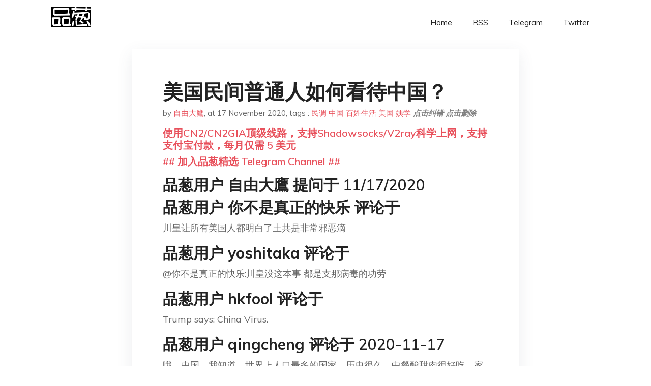

--- FILE ---
content_type: text/html; charset=utf-8
request_url: https://project-gutenberg.github.io/Pincong/post/c84d041071ec9b7900e0f4fe9f082bbf/?utm_source=see_also&utm_medium=dominion%25E5%2588%25A9%25E7%259B%258A%25E5%2585%25B3%25E7%25B3%25BB%25E5%259B%25BE
body_size: 6218
content:
<!doctype html><html lang=zh-cn><head><meta charset=utf-8><title>美国民间普通人如何看待中国？</title><meta name=viewport content="width=device-width,initial-scale=1,maximum-scale=1"><meta name=description content=" 品葱用户 自由大鷹 提问于 11/17/2020 品葱用户 你不是真正的快乐 评论于 川皇让所有美国人都明白了土共是非常邪恶滴
品葱用户 yoshitaka 评论于 @你不是真正的快乐:川皇没这本事 都是支那病毒的功劳
品葱用户 hkfool 评论于 Trump says: China Virus.
品葱用户 qingcheng 评论于 2020-11-17 哦，中国，我知道，世界上人口最多的国家，历史很久，中餐酸甜肉很好吃，家里的东西很多都是made in china。很多人吃不上饭饿肚子没衣服穿所以老师教我们要节约资源。
抱歉这就是你要的答案，可能不是你想听到的。
品葱用户 想不到改什么名字 评论于 2020-11-17 据我多年在美国的了解，美国人对于中国的印象除了人多啊长城啊之外其他都不太清楚，说实话就是don&rsquo;t give a shit，根本不是他们关心的对象。所以尽管美国被中共花式渗透，很多美国人还是不太关心，只要没有影响到他们的生活就可以了，然后你就能理解为什么这么多美国傻x还是会投票给拜登。。。
相反，墙国人对于美国的一切可是关心得很了，甚至超出对自己父母的关心。。。微博抖音什么的24小时轮流为您送上美国疫情的最新情况，世界上除了墙国之外应该没有其他国家会铺天盖地大肆报道美国的疫情吧？
品葱用户 范松忠 评论于 2020-11-18 根本没把中国放在眼里，以前认为苏联是敌人，小中国，不管是对人种的歧视，还是对中国实力的看不起，一般美国大众，主流大众比如土生土长的欧洲裔白人，真的没把中国放在眼里。
我自己有几个爱尔兰裔、德裔美国朋友，他们都投了拜登，不出我所料，不仅他们不在意中国，而且他们都不喜欢拜登，只是特别恨川普。
品葱用户 Scipio 评论于 2020-11-17 大部分普通人真诚地相信中国在防疫上取得了无与伦比的成就，还由衷赞美呢
品葱用户 四邑漁農牧工商總會 评论于 2020-11-18 大部份美國人連在地圖上找出自己國家都找不到，會怎麼看待中國？估計連甚麼是中國都不知道 "><meta name=generator content="Hugo 0.100.2"><link rel=stylesheet href=../../plugins/bootstrap/bootstrap.min.css><link rel=stylesheet href=../../plugins/themify-icons/themify-icons.css><link rel=stylesheet href=https://project-gutenberg.github.io/Pincong/scss/style.min.css media=screen><link rel="shortcut icon" href=https://project-gutenberg.github.io/Pincong/images/favicon.png type=image/x-icon><link rel=icon href=https://project-gutenberg.github.io/Pincong/images/favicon.png type=image/x-icon><meta name=twitter:card content="summary_large_image"><meta name=og:title content=" 美国民间普通人如何看待中国？ "><meta name=og:description content=" 品葱用户 自由大鷹 提问于 11/17/2020 品葱用户 你不是真正的快乐 评论于 川皇让所有美国人都明白了土共是非常邪恶滴
品葱用户 yoshitaka 评论于 @你不是真正的快乐:川皇没这本事 都是支那病毒的功劳
品葱用户 hkfool 评论于 Trump says: China Virus.
品葱用户 qingcheng 评论于 2020-11-17 哦，中国，我知道，世界上人口最多的国家，历史很久，中餐酸甜肉很好吃，家里的东西很多都是made in china。很多人吃不上饭饿肚子没衣服穿所以老师教我们要节约资源。
抱歉这就是你要的答案，可能不是你想听到的。
品葱用户 想不到改什么名字 评论于 2020-11-17 据我多年在美国的了解，美国人对于中国的印象除了人多啊长城啊之外其他都不太清楚，说实话就是don&rsquo;t give a shit，根本不是他们关心的对象。所以尽管美国被中共花式渗透，很多美国人还是不太关心，只要没有影响到他们的生活就可以了，然后你就能理解为什么这么多美国傻x还是会投票给拜登。。。
相反，墙国人对于美国的一切可是关心得很了，甚至超出对自己父母的关心。。。微博抖音什么的24小时轮流为您送上美国疫情的最新情况，世界上除了墙国之外应该没有其他国家会铺天盖地大肆报道美国的疫情吧？
品葱用户 范松忠 评论于 2020-11-18 根本没把中国放在眼里，以前认为苏联是敌人，小中国，不管是对人种的歧视，还是对中国实力的看不起，一般美国大众，主流大众比如土生土长的欧洲裔白人，真的没把中国放在眼里。
我自己有几个爱尔兰裔、德裔美国朋友，他们都投了拜登，不出我所料，不仅他们不在意中国，而且他们都不喜欢拜登，只是特别恨川普。
品葱用户 Scipio 评论于 2020-11-17 大部分普通人真诚地相信中国在防疫上取得了无与伦比的成就，还由衷赞美呢
品葱用户 四邑漁農牧工商總會 评论于 2020-11-18 大部份美國人連在地圖上找出自己國家都找不到，會怎麼看待中國？估計連甚麼是中國都不知道 "><meta name=og:image content="https://project-gutenberg.github.io/Pincong//images/card/201.jpg"><script data-ad-client=ca-pub-6074407261372769 async src=https://pagead2.googlesyndication.com/pagead/js/adsbygoogle.js></script>
<script async src="https://www.googletagmanager.com/gtag/js?id=G-06HJ1E5XNH"></script>
<script>window.dataLayer=window.dataLayer||[];function gtag(){dataLayer.push(arguments)}gtag('js',new Date),gtag('config','G-06HJ1E5XNH')</script></head><body><header class="fixed-top navigation"><div class=container><nav class="navbar navbar-expand-lg navbar-light bg-transparent"><a class=navbar-brand href=https://project-gutenberg.github.io/Pincong/><img class=img-fluid src=https://project-gutenberg.github.io/Pincong//images/logo.png alt=品葱*精选></a>
<button class="navbar-toggler border-0" type=button data-toggle=collapse data-target=#navigation>
<i class="ti-menu h3"></i></button><div class="collapse navbar-collapse text-center" id=navigation><ul class="navbar-nav ml-auto"><li class=nav-item><a class=nav-link href=https://project-gutenberg.github.io/Pincong/>Home</a></li><li class=nav-item><a class=nav-link href=https://project-gutenberg.github.io/Pincong/post/index.xml>RSS</a></li><li class=nav-item><a class=nav-link href=https://bit.ly/2HrxEi0>Telegram</a></li><li class=nav-item><a class=nav-link href=https://twitter.com/speechfree3>Twitter</a></li></ul></div></nav></div></header><div class="py-5 d-none d-lg-block"></div><section class=main-content><div class=container><div class=row><div class="col-lg-8 mx-auto block shadow mb-5"><h2>美国民间普通人如何看待中国？</h2><div class=mb-3><span>by <a href=https://project-gutenberg.github.io/Pincong/author/%e8%87%aa%e7%94%b1%e5%a4%a7%e9%b7%b9>自由大鷹</a></span>,
<span>at 17 November 2020</span>, tags :
<a href=https://project-gutenberg.github.io/Pincong/tags/%e6%b0%91%e8%b0%83>民调</a>
<a href=https://project-gutenberg.github.io/Pincong/tags/%e4%b8%ad%e5%9b%bd>中国</a>
<a href=https://project-gutenberg.github.io/Pincong/tags/%e7%99%be%e5%a7%93%e7%94%9f%e6%b4%bb>百姓生活</a>
<a href=https://project-gutenberg.github.io/Pincong/tags/%e7%be%8e%e5%9b%bd>美国</a>
<a href=https://project-gutenberg.github.io/Pincong/tags/%e5%a7%a8%e5%ad%a6>姨学</a>
<a href=https://github.com/Project-Gutenberg/Pincong-data/edit/master/site/content/post/c84d041071ec9b7900e0f4fe9f082bbf.md style=color:gray><strong><i>点击纠错</i></strong></a>
<i></i><a href=https://github.com/Project-Gutenberg/Pincong-data/delete/master/site/content/post/c84d041071ec9b7900e0f4fe9f082bbf.md style=color:gray><strong><i>点击删除</i></strong></a></div><h5><a href=https://bit.ly/justmysock>使用CN2/CN2GIA顶级线路，支持Shadowsocks/V2ray科学上网，支持支付宝付款，每月仅需 5 美元</a></h5><h5><a href=https://bit.ly/2HrxEi0>## 加入品葱精选 Telegram Channel ##</a></h5><p></p><h3 id=品葱用户-自由大鷹-提问于-11172020>品葱用户 <strong>自由大鷹</strong> 提问于 11/17/2020</h3><h3 id=品葱用户-你不是真正的快乐-评论于>品葱用户 <strong>你不是真正的快乐</strong> 评论于</h3><p>川皇让所有美国人都明白了土共是非常邪恶滴</p><h3 id=品葱用户-yoshitaka-评论于>品葱用户 <strong>yoshitaka</strong> 评论于</h3><p>@你不是真正的快乐:川皇没这本事 都是支那病毒的功劳</p><h3 id=品葱用户-hkfool-评论于>品葱用户 <strong>hkfool</strong> 评论于</h3><p>Trump says: China Virus.</p><h3 id=品葱用户-qingcheng-评论于-2020-11-17>品葱用户 <strong>qingcheng</strong> 评论于 2020-11-17</h3><p>哦，中国，我知道，世界上人口最多的国家，历史很久，中餐酸甜肉很好吃，家里的东西很多都是made in china。很多人吃不上饭饿肚子没衣服穿所以老师教我们要节约资源。</p><p>抱歉这就是你要的答案，可能不是你想听到的。</p><h3 id=品葱用户-想不到改什么名字-评论于-2020-11-17>品葱用户 <strong>想不到改什么名字</strong> 评论于 2020-11-17</h3><p>据我多年在美国的了解，美国人对于中国的印象除了人多啊长城啊之外其他都不太清楚，说实话就是don&rsquo;t give a shit，根本不是他们关心的对象。所以尽管美国被中共花式渗透，很多美国人还是不太关心，只要没有影响到他们的生活就可以了，然后你就能理解为什么这么多美国傻x还是会投票给拜登。。。</p><p>相反，墙国人对于美国的一切可是关心得很了，甚至超出对自己父母的关心。。。微博抖音什么的24小时轮流为您送上美国疫情的最新情况，世界上除了墙国之外应该没有其他国家会铺天盖地大肆报道美国的疫情吧？</p><h3 id=品葱用户-范松忠-评论于-2020-11-18>品葱用户 <strong>范松忠</strong> 评论于 2020-11-18</h3><p>根本没把中国放在眼里，以前认为苏联是敌人，小中国，不管是对人种的歧视，还是对中国实力的看不起，一般美国大众，主流大众比如土生土长的欧洲裔白人，真的没把中国放在眼里。</p><p>我自己有几个爱尔兰裔、德裔美国朋友，他们都投了拜登，不出我所料，不仅他们不在意中国，而且他们都不喜欢拜登，只是特别恨川普。</p><h3 id=品葱用户-scipio-评论于-2020-11-17>品葱用户 <strong>Scipio</strong> 评论于 2020-11-17</h3><p>大部分普通人真诚地相信中国在防疫上取得了无与伦比的成就，还由衷赞美呢</p><h3 id=品葱用户-四邑漁農牧工商總會-评论于-2020-11-18>品葱用户 <strong>四邑漁農牧工商總會</strong> 评论于 2020-11-18</h3><p>大部份美國人連在地圖上找出自己國家都找不到，會怎麼看待中國？估計連甚麼是中國都不知道</p><h3 id=品葱用户-飛躍瘋人院-评论于-2020-11-18>品葱用户 <strong>飛躍瘋人院</strong> 评论于 2020-11-18</h3><p>好听点说中國人都是很勤快的勞動人民，難聽點說就一廉價勞動力。所以往往你聽到白人誇你勤快，不用質疑，心裡肯定是這樣想。。。就連第三世界的泰國 都是以勤勞為恥的泰國人罵人的話就包括形容一個人像牛一樣。。。原因是你就像牛一樣只會幹活蠢，當一個泰國人說你像牛一樣勤快 你根本不用懷疑 完全相當於中國人罵你是狗。</p><h3 id=品葱用户-nemrac-评论于-2020-11-18>品葱用户 <strong>Nemrac</strong> 评论于 2020-11-18</h3><p>1.panda 2.China is famous for being very hot!</p><p>什么？你跟我讲CNN、fox、WSJ？对不起没看过，聊不来</p><h3 id=品葱用户-cv121-评论于-2020-11-17>品葱用户 <strong>CV121</strong> 评论于 2020-11-17</h3><p>要分包子肺炎前或後</p><p>肺炎前&mdash; 為甚麼有十四億傻韭菜能這麼頑強地生長</p><p>肺炎後&mdash; 干XX,  都是些甚麽鬼，再來個 2.0 甚麽辦</p><h3 id=品葱用户-可爱猴猴-评论于-2020-11-19>品葱用户 <strong>可爱猴猴</strong> 评论于 2020-11-19</h3><p>和葱友差不多吧。</p><p>大家普遍觉得支那人的文化很烂，教育很差，人均得到的资源很少，非常不适合居住，劳工很便宜，很多韭菜，野心太大，而且很坏、傻和蠢&mldr;&mldr;</p><p>而且，绝不会有几个人真正觉得中国人有什么可取之处。</p><blockquote><p><a href=https://pincong.rocks/question/33615>点击品葱原文参与讨论</a></p></blockquote><h5><a href="https://www.digitalocean.com/?refcode=4351d40e44b2&utm_campaign=Referral_Invite&utm_medium=Referral_Program&utm_source=CopyPaste">最简单好用的 VPS,没有之一，注册立得 100 美金</a></h5></div><div class="col-lg-8 mx-auto block shadow"><div id=disqus_thread></div><script type=application/javascript>window.disqus_config=function(){},function(){if(["localhost","127.0.0.1"].indexOf(window.location.hostname)!=-1){document.getElementById('disqus_thread').innerHTML='Disqus comments not available by default when the website is previewed locally.';return}var t=document,e=t.createElement('script');e.async=!0,e.src='//pin-cong-jing-xuan.disqus.com/embed.js',e.setAttribute('data-timestamp',+new Date),(t.head||t.body).appendChild(e)}()</script><noscript>Please enable JavaScript to view the <a href=https://disqus.com/?ref_noscript>comments powered by Disqus.</a></noscript><a href=https://disqus.com class=dsq-brlink>comments powered by <span class=logo-disqus>Disqus</span></a></div><div class="col-lg-8 mx-auto block shadow"><h3>See Also</h3><div class=container><div class=row><div class="mx-auto px-0"><div class="bg-white shadow block"><article class=mb-5><h2 class=h5><a class=text-dark href="https://project-gutenberg.github.io/Pincong/post/c1f11c87b5c105bed9af27478a1d4eac/?utm_source=see_also&utm_medium=%25E7%25BE%258E%25E5%259B%25BD%25E6%25B0%2591%25E9%2597%25B4%25E6%2599%25AE%25E9%2580%259A%25E4%25BA%25BA%25E5%25A6%2582%25E4%25BD%2595%25E7%259C%258B%25E5%25BE%2585%25E4%25B8%25AD%25E5%259B%25BD">刘仲敬答美国腐化，中国成功渗透美国的原因与结果</a></h2><p class=text-dark>问：现在的中国，强大到足以向世界西方国家强力渗透，达到了不可阻挡和无以复加的地步，这是与世界文明的发展方向背道而驰的。这是因为跨国性的教团和跨国经济团体的失败和削弱所造成的，还是相反的作用所造成的？
刘仲敬：恰好相反，这个明显是罗马秩序造成 …</p></article><article class=mb-5><h2 class=h5><a class=text-dark href="https://project-gutenberg.github.io/Pincong/post/40b317a9f07fb166f41cf6916eae521a/?utm_source=see_also&utm_medium=%25E7%25BE%258E%25E5%259B%25BD%25E6%25B0%2591%25E9%2597%25B4%25E6%2599%25AE%25E9%2580%259A%25E4%25BA%25BA%25E5%25A6%2582%25E4%25BD%2595%25E7%259C%258B%25E5%25BE%2585%25E4%25B8%25AD%25E5%259B%25BD">请内行相关人士职业人士来说说，中共国综合军事科技技术水平部分达到美国七十年代水平了吗？</a></h2><p class=text-dark>品葱用户 自由大鷹 提问于 9/22/2020 美国科技一直十分先进，创新能力很强，美国在七八十年代研发出来了U-2侦察机，F-117隐形轰炸机，SR-71侦察机，B-2隐形轰炸机等等至今很先进的产品，还登上了月球，研发出无数航天飞船和先进 …</p></article><article class=mb-5><h2 class=h5><a class=text-dark href="https://project-gutenberg.github.io/Pincong/post/833a10308ab155b75c036a949cee728b/?utm_source=see_also&utm_medium=%25E7%25BE%258E%25E5%259B%25BD%25E6%25B0%2591%25E9%2597%25B4%25E6%2599%25AE%25E9%2580%259A%25E4%25BA%25BA%25E5%25A6%2582%25E4%25BD%2595%25E7%259C%258B%25E5%25BE%2585%25E4%25B8%25AD%25E5%259B%25BD">如何看待德国人对中国好感度上升，对美国看法变差？</a></h2><p class=text-dark>品葱用户 wendi 提问于 5/20/2020 来源：德国之声
（德国之声中文网）据法新社报道， 德国科尔伯基金会（ Körber-Stiftung）周一（5月18日）在汉堡公布了这份调查结果。调查显示，在新冠疫情的背景下，甚至有25%的 …</p></article><article class=mb-5><h2 class=h5><a class=text-dark href="https://project-gutenberg.github.io/Pincong/post/8b76e5b7b8d14534ca09375dd98c5bd5/?utm_source=see_also&utm_medium=%25E7%25BE%258E%25E5%259B%25BD%25E6%25B0%2591%25E9%2597%25B4%25E6%2599%25AE%25E9%2580%259A%25E4%25BA%25BA%25E5%25A6%2582%25E4%25BD%2595%25E7%259C%258B%25E5%25BE%2585%25E4%25B8%25AD%25E5%259B%25BD">如何看待中共从1998年开始就为中美新冷战做准备?</a></h2><p class=text-dark>品葱用户 咸鱼之体 提问于 11/17/2020 品葱用户 無紋水仙盆 评论于 好
品葱用户 若名用户 评论于 2020-11-18 硬要说的话中共一直都在为新冷战做准备，意识形态矛盾、美帝国主义亡我之心不死，都是中共从来没有丢掉的观点，因 …</p></article><article class=mb-5><h2 class=h5><a class=text-dark href="https://project-gutenberg.github.io/Pincong/post/ad2f39895abf4f48a364ca8a8a4f2175/?utm_source=see_also&utm_medium=%25E7%25BE%258E%25E5%259B%25BD%25E6%25B0%2591%25E9%2597%25B4%25E6%2599%25AE%25E9%2580%259A%25E4%25BA%25BA%25E5%25A6%2582%25E4%25BD%2595%25E7%259C%258B%25E5%25BE%2585%25E4%25B8%25AD%25E5%259B%25BD">中国人的成长就是一个去人化的究极过程</a></h2><p class=text-dark>一个孩子呱呱坠地，是一张白纸。
在你国，人们崇尚让“人”被社会定义。
“被磨平棱角的那个人，必定是懂得如何在社会上生存的人。”
从婴儿，到小学，到初中，高中再到大学。是人性不断被剔除，不断被打压，不断被抽取的过程。
在进入社会，成年的时候， …</p></article></div></div></div></div></div></div></div></div></section><script>var i,images=document.getElementsByTagName("img");for(i=0;i<images.length;i++)images[i].className+="img-fluid w-100 mb-4"</script><footer class="py-4 bg-light border-top"><div class=container><div class="row justify-content-between align-items-center"><div class="col-lg-4 text-center text-lg-left mb-4 mb-lg-0"><a href=https://project-gutenberg.github.io/Pincong/><img src=https://project-gutenberg.github.io/Pincong//images/logo.png class=img-fluid alt=品葱*精选></a></div><div class="col-lg-4 text-center mb-4 mb-lg-0"><ul class="list-inline mb-0"></ul></div><div class="col-lg-4 text-lg-right text-center mb-4 mb-lg-0"><ul class="list-inline social-icon mb-0"><li class=list-inline-item><a href=https://pincong.rocks/><i class=ti-home></i></a></li><li class=list-inline-item><a href=https://github.com/Project-Gutenberg/Pincong><i class=ti-github></i></a></li></ul></div><div class="col-12 text-center mt-4"><span></span></div></div></div></footer><script src=../../plugins/jQuery/jquery.min.js></script>
<script src=../../plugins/bootstrap/bootstrap.min.js></script>
<script src=../../plugins/search/fuse.min.js></script>
<script src=../../plugins/search/mark.js></script>
<script src=../../plugins/search/search.js></script>
<script src=https://project-gutenberg.github.io/Pincong/js/script.min.js></script>
<script>(function(e,o,i,a,t,n,s){e.GoogleAnalyticsObject=t,e[t]=e[t]||function(){(e[t].q=e[t].q||[]).push(arguments)},e[t].l=1*new Date,n=o.createElement(i),s=o.getElementsByTagName(i)[0],n.async=1,n.src=a,s.parentNode.insertBefore(n,s)})(window,document,'script','//www.google-analytics.com/analytics.js','ga'),ga('create','UA-151212685-6','auto'),ga('send','pageview')</script></body></html>

--- FILE ---
content_type: text/html; charset=utf-8
request_url: https://www.google.com/recaptcha/api2/aframe
body_size: 267
content:
<!DOCTYPE HTML><html><head><meta http-equiv="content-type" content="text/html; charset=UTF-8"></head><body><script nonce="QeYkhMpNq5PZhxIIhCctHQ">/** Anti-fraud and anti-abuse applications only. See google.com/recaptcha */ try{var clients={'sodar':'https://pagead2.googlesyndication.com/pagead/sodar?'};window.addEventListener("message",function(a){try{if(a.source===window.parent){var b=JSON.parse(a.data);var c=clients[b['id']];if(c){var d=document.createElement('img');d.src=c+b['params']+'&rc='+(localStorage.getItem("rc::a")?sessionStorage.getItem("rc::b"):"");window.document.body.appendChild(d);sessionStorage.setItem("rc::e",parseInt(sessionStorage.getItem("rc::e")||0)+1);localStorage.setItem("rc::h",'1768785311297');}}}catch(b){}});window.parent.postMessage("_grecaptcha_ready", "*");}catch(b){}</script></body></html>